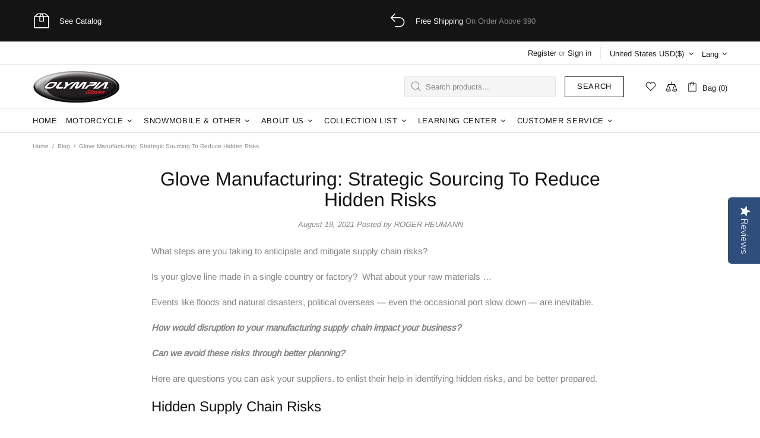

--- FILE ---
content_type: text/css
request_url: https://cdn.shopify.com/extensions/019b8c19-8484-7ce5-89bf-db65367d5a08/foxkit-extensions-450/assets/component-slider.css
body_size: -215
content:
foxkit-slider-component{display:block;position:relative}.foxkit-slider__wrapper{display:flex}.foxkit-slider--everywhere{flex-wrap:inherit;overflow-x:auto;position:relative;scroll-behavior:smooth;scroll-snap-type:x mandatory;-webkit-overflow-scrolling:touch;margin-bottom:12px}.foxkit-slider__slide{flex-shrink:0;scroll-snap-align:start}@media(prefers-reduced-motion){.foxkit-slider{scroll-behavior:auto}}.foxkit-slider__wrapper{scrollbar-color:rgb(var(--color-foreground)) rgba(var(--color-foreground),.04);-ms-overflow-style:none;scrollbar-width:none}.foxkit-slider__wrapper::-webkit-scrollbar{display:none;height:.4rem;width:.4rem}.foxkit-slider__wrapper::-webkit-scrollbar-thumb{background:var(--foxkit-border-color,#d9d9d9);border:0;border-radius:.4rem}.foxkit-slider__wrapper::-webkit-scrollbar-track{background:rgba(var(--color-foreground),.04);border-radius:.4rem}.foxkit-slider__counter{align-items:center;display:flex;justify-content:center;min-width:32px}.foxkit-slider__counter .slider-counter__link--dots .dot{border:.1rem solid rgba(var(--color-foreground),.5);border-radius:50%;display:block;height:1rem;padding:0;width:1rem}.foxkit-slider__control{align-items:center;display:flex;justify-content:flex-start}.foxkit-slider--hide-control .foxkit-slider__control{display:none}.foxkit-slider__button{align-items:center;background:#0000;border:none;color:var(--foxkit-text-color);cursor:pointer;display:flex;height:32px;justify-content:center;padding:0;width:32px}.foxkit-slider__button svg{height:10px}.foxkit-slider__button[disabled] svg{cursor:not-allowed;opacity:.3}.foxkit-slider__button--next svg{transform:rotate(-90deg)}.foxkit-slider__button--prev svg{transform:rotate(90deg)}.foxkit-slider__button--next:not([disabled]):hover svg{transform:rotate(-90deg) scale(1.1)}.foxkit-slider__button--prev:not([disabled]):hover svg{transform:rotate(90deg) scale(1.1)}
/*# sourceMappingURL=component-slider.css.map */